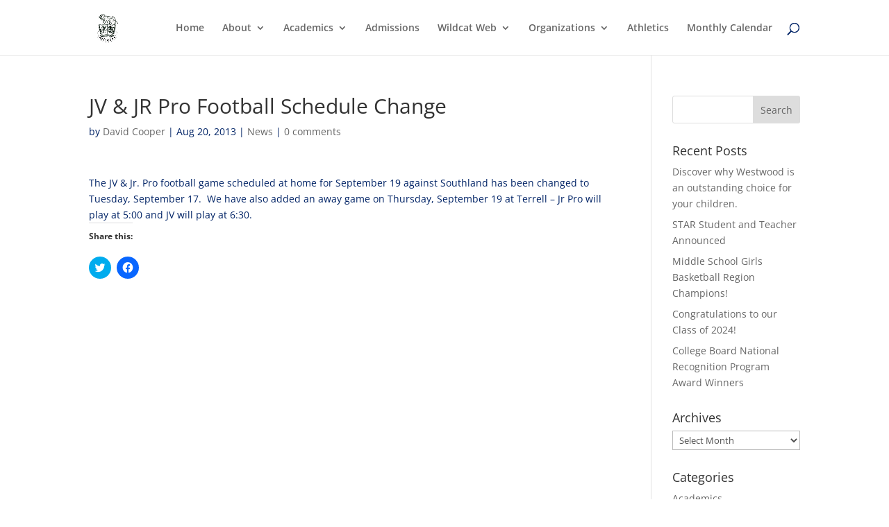

--- FILE ---
content_type: text/css
request_url: https://www.westwoodschools.org/wp-content/plugins/connections/assets/dist/frontend/style.css?ver=10.4.15-1645650254
body_size: 3158
content:
#cn-entry-actions{margin:20px 0;padding:0 0 0 2em}#cn-list .vcard span{display:initial}#cn-list .vcard span.wpml-nodis{display:none}#cn-list .cn-clear{clear:both}#cn-list .cn-list-head{position:relative}.cn-entry-content-block-list:after,.cn-entry-content-block-list:before,.cn-list .cn-alphaindex:after,.cn-list .cn-alphaindex:before,.cn-list .cn-list-body:after,.cn-list .cn-list-body:before,.cn-list .cn-list-foot:after,.cn-list .cn-list-foot:before,.cn-list .cn-list-head:after,.cn-list .cn-list-head:before,.cn-list form.cn-form:after,.cn-list form.cn-form:before{content:"";display:table;clear:both}#cn-list .cn-category-breadcrumb{margin:20px auto}#cn-list .cn-list-section-head h4{font-size:16px;padding:0;margin:.8em 0}#cn-list .cn-alphaindex{font-size:14px;font-weight:700;margin:12px 0;position:relative}#cn-list label{cursor:pointer}#wpadminbar #wp-admin-bar-connections-entry-edit>.ab-item:before{content:"\f464";top:2px}#cn-list span.cn-image-style{border-radius:4px;background-color:#fff;border:1px solid #e3e3e3;box-sizing:border-box;display:inline-block;line-height:0;margin:0 0 5px;max-width:100%;padding:5px;width:auto}#cn-list span.cn-image-none{color:#aaa;display:inline-block;font-weight:700;line-height:normal;max-width:100%;text-align:center;text-shadow:1px 1px 0 #fff;position:relative}#cn-list span.cn-image-none span{position:absolute;top:1em;right:0;left:0;text-align:center}#cn-list img{box-shadow:none}img.cn-image{border:none!important;height:auto!important;left:0!important;margin:0!important;max-height:none!important;max-width:100%;padding:0!important;position:relative!important;top:0!important;visibility:visible;width:auto}#cn-list span.fn{display:inline-block}#cn-list span.contact-name,#cn-list span.org,#cn-list span.organization-name,#cn-list span.organization-unit,#cn-list span.title{display:block}#cn-list span.contact-label{font-weight:700}#cn-list ul.cn-relations{line-height:normal;list-style:none;margin:0 0 10px}#cn-list ul.cn-relations li{margin:0}#cn-list span.cn-relation-label{font-weight:700}#cn-list span.address-block,#cn-list span.adr{display:block;margin-bottom:10px}#cn-list span.adr span.address-name{display:block;font-weight:700}#cn-list span.adr span.country-name,#cn-list span.adr span.extended-address,#cn-list span.adr span.geo,#cn-list span.adr span.street-address,div#cn-list span.adr span.geo span.latitude,div#cn-list span.adr span.geo span.longitude{display:block}#cn-list span.phone-number-block{display:block;margin-bottom:10px}#cn-list span.tel{display:block;margin:0 0 5px}#cn-list span.tel span.phone-name{font-weight:700}#cn-list span.email-address-block{display:block;margin-bottom:10px}#cn-list span.email{background-image:none;display:block;float:none;margin:0}#cn-list span.email span.email-name{font-weight:700}#cn-list span.im-network-block{display:block;margin-bottom:10px}#cn-list span.im-network{display:block}#cn-list span.im-network span.im-name{font-weight:700}.social-media-block{display:block;font-size:0;line-height:0;margin-bottom:10px}.social-media-block a.url{color:transparent;margin:0;padding:0;text-decoration:none}.social-media-block img{border:none;margin:0;padding:0;max-height:none;max-width:none;width:auto}.social-media-network{display:inline-block;margin:0 1px 2px}i[class^=cn-brandicon]{align-items:center;display:inline-flex;font-style:normal;justify-content:center;overflow:hidden;vertical-align:baseline}i[class^=cn-brandicon]:before{color:#fff;color:var(--color,#fff)}i.cn-brandicon-size-16{border-radius:3px;font-size:8px;height:16px;width:16px}i.cn-brandicon-size-24{border-radius:4px;font-size:14px;height:24px;width:24px}i.cn-brandicon-size-32{border-radius:5px;font-size:20px;height:32px;width:32px}i.cn-brandicon-size-48{border-radius:7px;font-size:30px;height:48px;width:48px}i.cn-brandicon-size-64{border-radius:9px;font-size:44px;height:64px;width:64px}i.cn-brandicon-angieslist{background-color:#309f3b}i.cn-brandicon-delicious{background-color:#39f}i.cn-brandicon-cdbaby{background-color:#000}i.cn-brandicon-facebook{background-color:#3b5998}i.cn-brandicon-flickr{background-color:#0063dc}i.cn-brandicon-foursquare{background-color:#f94877}i.cn-brandicon-goodreads{background-color:#630}i.cn-brandicon-googleplus{background-color:#dc4e41}i.cn-brandicon-houzz{background-color:#7ac142}i.cn-brandicon-imdb{background-color:#e6b91e}i.cn-brandicon-instagram{background-color:#e4405f}i.cn-brandicon-itunes{background-color:#ee4db7}i.cn-brandicon-linked-in{background-color:#0077b5}i.cn-brandicon-mixcloud{background-color:#314359}i.cn-brandicon-myspace{background-color:#000}i.cn-brandicon-odnoklassniki{background-color:#f4731c}i.cn-brandicon-pinterest{background-color:#bd081c}i.cn-brandicon-podcast{background-color:#93c}i.cn-brandicon-reverbnation{background-color:#e43526}i.cn-brandicon-rss{background-color:orange}i.cn-brandicon-smugmug{background-color:#98c932}i.cn-brandicon-soundcloud{background-color:#f30}i.cn-brandicon-stitcher{background-color:#000}i.cn-brandicon-technorati{background-color:#1ec11d}i.cn-brandicon-tripadvisor{background-color:#00af87}i.cn-brandicon-tumblr{background-color:#36465d}i.cn-brandicon-twitter{background-color:#1da1f2}i.cn-brandicon-vimeo{background-color:#1ab7ea}i.cn-brandicon-vk{background-color:#6383a8}i.cn-brandicon-yelp{background-color:#d32323}i.cn-brandicon-youtube{background-color:red}#cn-list span.link-block{display:block;margin-bottom:10px}#cn-list span.link{display:block}#cn-list span.link span.link-name{font-weight:700}#cn-list span.date-block{display:block;margin-bottom:10px}#cn-list span.date{display:block}#cn-list span.date span.date-name{font-weight:700}#cn-list .vevent abbr{border:0;cursor:default;text-transform:none;letter-spacing:normal}#cn-list abbr.dtstart{text-decoration:none}#cn-list span.vevent{display:block}span.date-name{font-weight:700}#cn-list span input,#cn-list span input[type=text]{display:inline;float:none;min-width:0;width:auto;max-width:100%}#cn-list .chosen-container .chosen-search input{width:100%}#cn-list .chosen-container-multi .chosen-choices .search input{line-height:normal}#cn-list .chosen-container .chosen-results .active-result{background:none!important}#cn-list .chosen-container .chosen-results .highlighted{background:#3875d7!important;color:#fff}#cn-list .chosen-container ul.chosen-results{clear:both!important;margin:0 4px 4px 0;max-height:240px;padding:0 0 0 4px;position:relative;overflow-x:hidden;overflow-y:auto}#cn-list .chosen-container .chosen-results li{line-height:15px;padding:5px 6px;margin:0;list-style:none!important;color:#000;text-transform:none;font-size:100%!important;border:none!important;background-image:none!important}#cn-list .chosen-container .chosen-results li.group-result{color:#999;text-transform:uppercase}#cn-list .chosen-container-single .chosen-single{line-height:24px!important}#cn-list .chosen-choices li:after{border:none}#cn-customizer-messages,#cn-search-messages{border:1px solid rgba(0,0,0,.1);border-left:4px solid #ffba00;padding:10px 12px;box-shadow:0 1px 1px 0 rgba(0,0,0,.1);margin:12px 2px 12px 0}#cn-clear-search{text-align:right}a#cn-clear-search-button{text-decoration:none}.cn-search label[for=cn-s]{display:none}#cn-search-input{background:#fff none;border:1px solid #dfdfdf;border-right-width:0;border-radius:3px 0 0 3px;box-shadow:inset 0 1px 1px rgba(0,0,0,.1);box-sizing:border-box;color:#888;display:inline-block;font-size:12px;float:none;min-height:auto;height:28px;line-height:20px;margin:1px 0 1px 1px!important;padding:3px 6px;text-align:left;vertical-align:bottom;width:140px}#cn-search-input:focus{color:#373737}input#cn-search-submit{background:#fff url(../images/search.png) no-repeat 8px;border:1px solid #dfdfdf;border-left-width:0;border-radius:0 3px 3px 0;box-shadow:inset 0 1px 1px rgba(0,0,0,.1);box-sizing:border-box;cursor:pointer;font-size:12px;float:none;height:28px;line-height:20px;margin:1px 1px 1px 0!important;min-height:auto;padding:3px;text-align:left;vertical-align:bottom;width:30px!important}#cn-page-nav{display:block;font-size:12px;margin:20px 0;text-align:center}#cn-page-nav .page-numbers,#cn-page-nav a{color:#aaa;display:initial;text-decoration:none;background-color:#eee;padding:3px 6px;border-radius:3px;border:1px solid;font-size:12px;font-weight:700;margin:0 1px 0 0}#cn-page-nav a:active,#cn-page-nav a:visited{color:#aaa}#cn-page-nav .page-numbers.current,#cn-page-nav .page-numbers.dots,#cn-page-nav a.disabled{color:#ccc}#cn-page-nav input{background:#fff none;border:1px solid #dfdfdf;border-radius:3px;box-sizing:border-box;color:#888;height:auto;line-height:15px;margin:1px;padding:3px;text-align:center;vertical-align:baseline;width:30px}#cn-page-nav input,input#cn-submit{display:inline;float:none;font-size:12px}input#cn-submit{border-radius:4px;color:#666;box-shadow:0 1px 2px 1px hsla(0,0%,39.2%,.4);background:#e3e3e3;background:linear-gradient(180deg,#e3e3e3 1%,#f1f1f1);border:1px solid #d3d3d3;margin:2px;padding:3px 8px;position:relative;vertical-align:top}.cn-list .cn-entry-content-block-list{margin:2em 0}.cn-list .cn-entry-content-block-list .cn-entry-content-block:first-child{margin-top:0}.cn-list .cn-entry-content-block-list .cn-entry-content-block:last-child{margin-bottom:0}.cn-list .cn-entry-content-block{margin:18px 0;padding:0}.cn-list .cn-entry-content-block ul{margin:20px 0;padding-left:2em}#recent-content-block-recently-viewed ul{padding:0}#recent-content-block-recently-viewed ul li{display:flex;padding:0 0 20px}#recent-content-block-recently-viewed ul li .cn-recently-viewed-image{align-self:flex-start;-o-object-fit:contain;object-fit:contain;width:100px}#recent-content-block-recently-viewed ul li .cn-recently-viewed-image .cn-image-none,#recent-content-block-recently-viewed ul li .cn-recently-viewed-image .cn-image-style{border-radius:4px;background-color:#fff;border:1px solid #e3e3e3;box-sizing:border-box;display:inline-block;line-height:0;margin:0 0 5px;max-width:100%;padding:5px;width:auto}#recent-content-block-recently-viewed ul li .cn-recently-viewed-image .cn-image-none{line-height:normal}#recent-content-block-recently-viewed ul li .cn-recently-viewed-details{flex:1 1 auto;margin:0 0 0 16px}#slick-slider-content-block-entry-nearby .slick-slide,#slick-slider-content-block-entry-related-category .slick-slide,#slick-slider-content-block-entry-related-county .slick-slide,#slick-slider-content-block-entry-related-department .slick-slide,#slick-slider-content-block-entry-related-district .slick-slide,#slick-slider-content-block-entry-related-last_name .slick-slide,#slick-slider-content-block-entry-related-locality .slick-slide,#slick-slider-content-block-entry-related-organization .slick-slide,#slick-slider-content-block-entry-related-postal_code .slick-slide,#slick-slider-content-block-entry-related-region .slick-slide,#slick-slider-content-block-entry-related-title .slick-slide{background-color:#fff;border:1px solid #e3e3e3;border-radius:5px;padding:0}#slick-slider-content-block-entry-nearby .slick-slide .slick-slider-slide-image,#slick-slider-content-block-entry-related-category .slick-slide .slick-slider-slide-image,#slick-slider-content-block-entry-related-county .slick-slide .slick-slider-slide-image,#slick-slider-content-block-entry-related-department .slick-slide .slick-slider-slide-image,#slick-slider-content-block-entry-related-district .slick-slide .slick-slider-slide-image,#slick-slider-content-block-entry-related-last_name .slick-slide .slick-slider-slide-image,#slick-slider-content-block-entry-related-locality .slick-slide .slick-slider-slide-image,#slick-slider-content-block-entry-related-organization .slick-slide .slick-slider-slide-image,#slick-slider-content-block-entry-related-postal_code .slick-slide .slick-slider-slide-image,#slick-slider-content-block-entry-related-region .slick-slide .slick-slider-slide-image,#slick-slider-content-block-entry-related-title .slick-slide .slick-slider-slide-image{line-height:0}#slick-slider-content-block-entry-nearby .slick-slide .slick-slider-slide-image span.cn-image-style,#slick-slider-content-block-entry-related-category .slick-slide .slick-slider-slide-image span.cn-image-style,#slick-slider-content-block-entry-related-county .slick-slide .slick-slider-slide-image span.cn-image-style,#slick-slider-content-block-entry-related-department .slick-slide .slick-slider-slide-image span.cn-image-style,#slick-slider-content-block-entry-related-district .slick-slide .slick-slider-slide-image span.cn-image-style,#slick-slider-content-block-entry-related-last_name .slick-slide .slick-slider-slide-image span.cn-image-style,#slick-slider-content-block-entry-related-locality .slick-slide .slick-slider-slide-image span.cn-image-style,#slick-slider-content-block-entry-related-organization .slick-slide .slick-slider-slide-image span.cn-image-style,#slick-slider-content-block-entry-related-postal_code .slick-slide .slick-slider-slide-image span.cn-image-style,#slick-slider-content-block-entry-related-region .slick-slide .slick-slider-slide-image span.cn-image-style,#slick-slider-content-block-entry-related-title .slick-slide .slick-slider-slide-image span.cn-image-style{background:transparent;border:none;border-radius:0;margin:0;padding:0}#slick-slider-content-block-entry-nearby .slick-slide .slick-slider-slide-image span.cn-image-style .cn-image-none,#slick-slider-content-block-entry-related-category .slick-slide .slick-slider-slide-image span.cn-image-style .cn-image-none,#slick-slider-content-block-entry-related-county .slick-slide .slick-slider-slide-image span.cn-image-style .cn-image-none,#slick-slider-content-block-entry-related-department .slick-slide .slick-slider-slide-image span.cn-image-style .cn-image-none,#slick-slider-content-block-entry-related-district .slick-slide .slick-slider-slide-image span.cn-image-style .cn-image-none,#slick-slider-content-block-entry-related-last_name .slick-slide .slick-slider-slide-image span.cn-image-style .cn-image-none,#slick-slider-content-block-entry-related-locality .slick-slide .slick-slider-slide-image span.cn-image-style .cn-image-none,#slick-slider-content-block-entry-related-organization .slick-slide .slick-slider-slide-image span.cn-image-style .cn-image-none,#slick-slider-content-block-entry-related-postal_code .slick-slide .slick-slider-slide-image span.cn-image-style .cn-image-none,#slick-slider-content-block-entry-related-region .slick-slide .slick-slider-slide-image span.cn-image-style .cn-image-none,#slick-slider-content-block-entry-related-title .slick-slide .slick-slider-slide-image span.cn-image-style .cn-image-none{background-color:#fff;border:0;border-radius:0;display:inline-block;margin:0;position:relative}#slick-slider-content-block-entry-nearby .slick-slide .slick-slider-slide-image span.cn-image-style .cn-image-none span,#slick-slider-content-block-entry-related-category .slick-slide .slick-slider-slide-image span.cn-image-style .cn-image-none span,#slick-slider-content-block-entry-related-county .slick-slide .slick-slider-slide-image span.cn-image-style .cn-image-none span,#slick-slider-content-block-entry-related-department .slick-slide .slick-slider-slide-image span.cn-image-style .cn-image-none span,#slick-slider-content-block-entry-related-district .slick-slide .slick-slider-slide-image span.cn-image-style .cn-image-none span,#slick-slider-content-block-entry-related-last_name .slick-slide .slick-slider-slide-image span.cn-image-style .cn-image-none span,#slick-slider-content-block-entry-related-locality .slick-slide .slick-slider-slide-image span.cn-image-style .cn-image-none span,#slick-slider-content-block-entry-related-organization .slick-slide .slick-slider-slide-image span.cn-image-style .cn-image-none span,#slick-slider-content-block-entry-related-postal_code .slick-slide .slick-slider-slide-image span.cn-image-style .cn-image-none span,#slick-slider-content-block-entry-related-region .slick-slide .slick-slider-slide-image span.cn-image-style .cn-image-none span,#slick-slider-content-block-entry-related-title .slick-slide .slick-slider-slide-image span.cn-image-style .cn-image-none span{position:absolute;top:2em;right:0;left:0;text-align:center}#slick-slider-content-block-entry-nearby .slick-slide .slick-slider-slide-details,#slick-slider-content-block-entry-related-category .slick-slide .slick-slider-slide-details,#slick-slider-content-block-entry-related-county .slick-slide .slick-slider-slide-details,#slick-slider-content-block-entry-related-department .slick-slide .slick-slider-slide-details,#slick-slider-content-block-entry-related-district .slick-slide .slick-slider-slide-details,#slick-slider-content-block-entry-related-last_name .slick-slide .slick-slider-slide-details,#slick-slider-content-block-entry-related-locality .slick-slide .slick-slider-slide-details,#slick-slider-content-block-entry-related-organization .slick-slide .slick-slider-slide-details,#slick-slider-content-block-entry-related-postal_code .slick-slide .slick-slider-slide-details,#slick-slider-content-block-entry-related-region .slick-slide .slick-slider-slide-details,#slick-slider-content-block-entry-related-title .slick-slide .slick-slider-slide-details{border-top:1px solid #e3e3e3;font-size:16px;padding:20px}#slick-slider-content-block-entry-nearby .slick-slide .slick-slider-slide-details h3,#slick-slider-content-block-entry-related-category .slick-slide .slick-slider-slide-details h3,#slick-slider-content-block-entry-related-county .slick-slide .slick-slider-slide-details h3,#slick-slider-content-block-entry-related-department .slick-slide .slick-slider-slide-details h3,#slick-slider-content-block-entry-related-district .slick-slide .slick-slider-slide-details h3,#slick-slider-content-block-entry-related-last_name .slick-slide .slick-slider-slide-details h3,#slick-slider-content-block-entry-related-locality .slick-slide .slick-slider-slide-details h3,#slick-slider-content-block-entry-related-organization .slick-slide .slick-slider-slide-details h3,#slick-slider-content-block-entry-related-postal_code .slick-slide .slick-slider-slide-details h3,#slick-slider-content-block-entry-related-region .slick-slide .slick-slider-slide-details h3,#slick-slider-content-block-entry-related-title .slick-slide .slick-slider-slide-details h3{font-size:18px}.gm-style img{border:0;border-radius:unset;box-shadow:none!important;background-color:transparent;max-width:none!important}map-control-layers,map-layergroup,map-marker,map-marker-popup,map-tilelayer{display:none}.leaflet-tile img,img.leaflet-marker-icon,img.leaflet-marker-shadow,img.leaflet-tile{border-radius:unset;box-shadow:none!important;opacity:1!important}.leaflet-control-layers-expanded .leaflet-control-layers-list,.leaflet-control-layers label{margin:0}input.leaflet-control-layers-selector{width:auto;margin:2px auto auto;vertical-align:unset}.leaflet-control-container .leaflet-control a,.leaflet-control-container .leaflet-control a:hover{text-decoration:none}#cn-list span.cn-return-to-top img{border-radius:4px;background-color:#fff;border:1px solid #e3e3e3;display:inline-block;float:none;margin:0 0 -6px;max-width:none;padding:5px}.cn-metabox input{padding:1px 6px}.cn-metabox input.small-text{width:50px}.cn-metabox input.regular-text{display:block;width:25em}.cn-metabox input.large-text{width:99%}.cn-metabox span.cn-radio-option{padding-right:10px}.cn-metabox div.cn-radio-option{margin-bottom:6px}.cn-metabox textarea.small-text{height:196px;width:49%}.cn-metabox textarea.large-text{height:196px;width:99%}

--- FILE ---
content_type: text/css
request_url: https://www.westwoodschools.org/wp-content/plugins/connections-excerpt/excerpt.min.css?ver=3.0.1
body_size: 459
content:
#cn-excerpt .connections-list{clear:both}#cn-excerpt .cn-list-head{margin-bottom:10px}#cn-excerpt .cn-alphaindex{margin:15px 0 20px;text-align:right}#cn-excerpt .cn-entry{font-size:12px!important;clear:both;position:relative;line-height:18px!important;min-height:160px}
#cn-excerpt .cn-left{position:absolute}#cn-excerpt .cn-right{margin:0 0 0 120px!important}#cn-excerpt .cn-excerpt{display:none;margin:10px 0 0}#cn-excerpt .cn-image-none p{color:#aaa;font-weight:700;text-align:center;text-shadow:1px 1px 1px #fff;filter:dropshadow(color=#FFFFFF,offX=1,offY=1);padding:5px}
#cn-excerpt h3 span.fn{margin:0!important}#cn-excerpt span.org{margin:0 0 1em 0!important}#cn-excerpt h3{cursor:pointer;display:block;font-size:16px!important;font-weight:bold;line-height:20px!important;margin:0!important;padding:0!important;text-decoration:none}
#cn-excerpt h3 a{text-decoration:none}#cn-excerpt h4{font-size:14px;line-height:25px;margin:0 0 1em 0}#cn-excerpt h5{font-size:1em;margin:1em 0}#cn-excerpt .cn-sprite{background:url(sprite.gif) no-repeat 0 0;display:block;height:20px;width:20px;float:right;margin:0;padding:0;box-sizing:border-box}
#cn-excerpt .cn-open{background:url(sprite.gif) no-repeat 0 -20px}#cn-excerpt span.tel{margin:0}#cn-excerpt .cn-show-more,#cn-excerpt .cn-link-more{cursor:pointer;display:block;font-weight:bold;line-height:28px!important;text-align:right}
#cn-excerpt div.bio{margin-top:10px}

--- FILE ---
content_type: text/css
request_url: https://www.westwoodschools.org/wp-content/plugins/connections-tile/tile.min.css?ver=4.0.1
body_size: 846
content:
#cn-tile{margin-left:4px}#cn-tile .cn-clear h4{clear:both;margin:0 0 .8em 0}#cn-tile{clear:both;line-height:normal}#cn-tile .cn-list-section-head{margin-bottom:10px;position:static!important}
#cn-tile .cn-alphaindex{text-align:right}#cn-tile .cn-list-section-head .cn-alphaindex{clear:both;position:relative;margin:12px 0 0;text-align:right}#cn-tile #cn-list-body{padding-top:12px}
#cn-tile .cn-list-row-alternate,#cn-tile .cn-list-row{float:left}#cn-tile .cn-left{float:left}#cn-tile .cn-right{text-align:right}#cn-tile .cn-entry{-webkit-border-radius:4px;-moz-border-radius:4px;border-radius:4px;-webkit-box-shadow:0 3px 4px 2px rgba(100,100,100,.4);-moz-box-shadow:0 3px 4px 2px rgba(100,100,100,.4);box-shadow:0 3px 4px 2px rgba(100,100,100,.4);-moz-box-sizing:content-box;-webkit-box-sizing:content-box;box-sizing:content-box;background:0;font-size:11px;font-weight:500;border:1px solid #d3d3d3;line-height:1.1em;margin:0 10px 12px 0;overflow:hidden;padding:8px;position:relative}
#cn-tile .cn-entry-content-block-list{clear:both;margin:12px 0}#cn-tile .cn-entry.cn-background-gradient{background:-moz-linear-gradient(top,rgba(0,0,0,0.05) 0,rgba(255,255,255,0.25) 80%,rgba(255,255,255,0.3) 100%);background:-webkit-gradient(linear,left top,left bottom,color-stop(0%,rgba(0,0,0,0.05)),color-stop(80%,rgba(255,255,255,0.25)),color-stop(100%,rgba(255,255,255,0.3)));background:-webkit-linear-gradient(top,rgba(0,0,0,0.05) 0,rgba(255,255,255,0.25) 80%,rgba(255,255,255,0.3) 100%);background:-o-linear-gradient(top,rgba(0,0,0,0.05) 0,rgba(255,255,255,0.25) 80%,rgba(255,255,255,0.3) 100%);background:-ms-linear-gradient(top,rgba(0,0,0,0.05) 0,rgba(255,255,255,0.25) 80%,rgba(255,255,255,0.3) 100%);background:linear-gradient(to bottom,rgba(0,0,0,0.05) 0,rgba(255,255,255,0.25) 80%,rgba(255,255,255,0.3) 100%);filter:progid:DXImageTransform.Microsoft.gradient(startColorstr='#0d000000',endColorstr='#4dffffff',GradientType=0)}
#cn-tile .cn-image-style{-webkit-border-radius:4px;-moz-border-radius:4px;border-radius:4px;background:#f1f1f1;background:-moz-linear-gradient(top,#f1f1f1 0,#e3e3e3 100%);background:-webkit-gradient(linear,left top,left bottom,color-stop(0%,#f1f1f1),color-stop(100%,#e3e3e3));background:-webkit-linear-gradient(top,#f1f1f1 0,#e3e3e3 100%);background:-o-linear-gradient(top,#f1f1f1 0,#e3e3e3 100%);background:-ms-linear-gradient(top,#f1f1f1 0,#e3e3e3 100%);background:linear-gradient(top,#f1f1f1 0,#e3e3e3 100%);border:1px solid #e3e3e3;padding:5px}
#cn-tile .cn-image-style p{color:#aaa;font-weight:bold;margin:4px;text-align:center;text-shadow:0 1px 0 #e1e1e8}#cn-tile .cn-entry .cn-label{font-weight:bold}
#cn-tile .cn-entry .fn{display:block;font-size:12px;font-weight:bold;line-height:1.2em;margin-bottom:2px}#cn-tile .cn-entry .phone-numbers{margin-bottom:10px}
#cn-tile .cn-entry .vevent abbr{border:0}#cn-tile .cn-entry ul li{list-style-type:none;margin:0;padding:0}#cn-tile .cn-entry ul.cn-phone-number-block{margin:0;padding:0}
#cn-tile .cn-entry .tel .value{display:block}#cn-tile .cn-entry ul.cn-website-block{margin:0 0 8px;padding:0}#cn-tile .cn-entry .email-address{display:block;-ms-word-break:break-all;word-break:break-all;word-break:break-word;-webkit-hyphens:auto;-moz-hyphens:auto;hyphens:auto}
#cn-tile .cn-card-link{position:absolute;bottom:3px;right:5px}#cn-tile #cn-list-foot{clear:both}